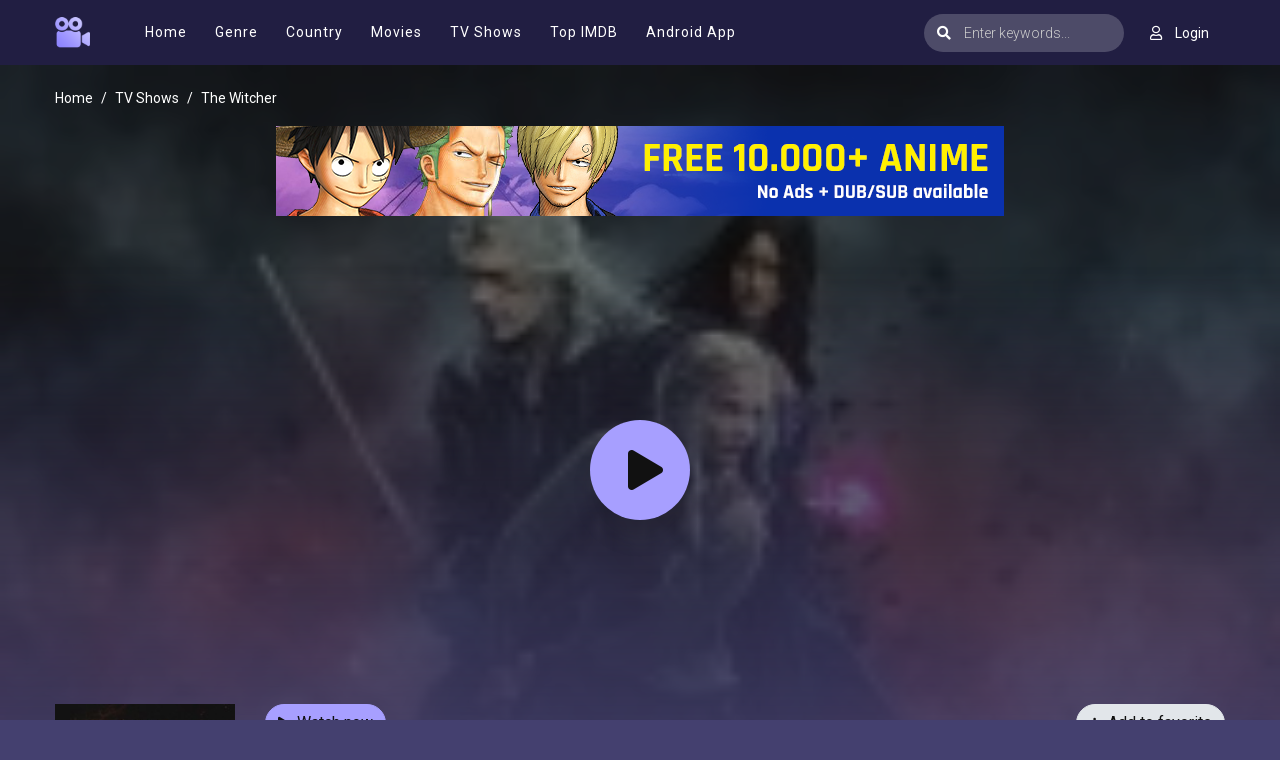

--- FILE ---
content_type: text/html; charset=utf-8
request_url: https://moviesjoy.is/ajax/vote_info/29581
body_size: -259
content:
<div class="rating-result">
    <div class="rr-mark"><span>9.6</span>/ 159 voted</div>
    <div class="progress">
        <div class="progress-bar bg-success" role="progressbar"
             style="width: 96.22641509433963%;" aria-valuemin="0" aria-valuemax="100"></div>
    </div>
</div>
<button onclick="like(29581)" class="btn btn-focus btn-sm float-left"><i
            class="fa fa-thumbs-up mr-2"></i>Like
</button>
<button onclick="dislike(29581)" class="btn btn-secondary btn-sm float-right"><i
            class="fa fa-thumbs-down mr-2"></i>Dislike
</button>
<div style="margin-top: 40px; display: none;" id="vote-loading">
    <div class="loading-relative">
        <div class="loading">
            <div class="span1"></div>
            <div class="span2"></div>
            <div class="span3"></div>
        </div>
    </div>
</div>
<div class="clearfix"></div>


--- FILE ---
content_type: text/html; charset=utf-8
request_url: https://moviesjoy.is/ajax/season/episodes/36424
body_size: -91
content:
<ul class="nav">
    
        <li class="nav-item">
            <a id="episode-1131119" data-id="1131119" class="nav-link btn btn-sm btn-secondary eps-item"
               href="javascript:;"
               title="Eps 1: The Ends Beginning"><i
                        class="fas fa-play"></i><strong>Eps 1:</strong> The Ends Beginning</a>
        </li>
    
        <li class="nav-item">
            <a id="episode-1131120" data-id="1131120" class="nav-link btn btn-sm btn-secondary eps-item"
               href="javascript:;"
               title="Eps 2: Four Marks"><i
                        class="fas fa-play"></i><strong>Eps 2:</strong> Four Marks</a>
        </li>
    
        <li class="nav-item">
            <a id="episode-1131121" data-id="1131121" class="nav-link btn btn-sm btn-secondary eps-item"
               href="javascript:;"
               title="Eps 3: Betrayer Moon"><i
                        class="fas fa-play"></i><strong>Eps 3:</strong> Betrayer Moon</a>
        </li>
    
        <li class="nav-item">
            <a id="episode-1131122" data-id="1131122" class="nav-link btn btn-sm btn-secondary eps-item"
               href="javascript:;"
               title="Eps 4: Of Banquets Bastards and Burials"><i
                        class="fas fa-play"></i><strong>Eps 4:</strong> Of Banquets Bastards and Burials</a>
        </li>
    
        <li class="nav-item">
            <a id="episode-1131123" data-id="1131123" class="nav-link btn btn-sm btn-secondary eps-item"
               href="javascript:;"
               title="Eps 5: Bottled Appetites"><i
                        class="fas fa-play"></i><strong>Eps 5:</strong> Bottled Appetites</a>
        </li>
    
        <li class="nav-item">
            <a id="episode-1131124" data-id="1131124" class="nav-link btn btn-sm btn-secondary eps-item"
               href="javascript:;"
               title="Eps 6: Rare Species"><i
                        class="fas fa-play"></i><strong>Eps 6:</strong> Rare Species</a>
        </li>
    
        <li class="nav-item">
            <a id="episode-1131125" data-id="1131125" class="nav-link btn btn-sm btn-secondary eps-item"
               href="javascript:;"
               title="Eps 7: Before a Fall"><i
                        class="fas fa-play"></i><strong>Eps 7:</strong> Before a Fall</a>
        </li>
    
        <li class="nav-item">
            <a id="episode-1131126" data-id="1131126" class="nav-link btn btn-sm btn-secondary eps-item"
               href="javascript:;"
               title="Eps 8: Much More"><i
                        class="fas fa-play"></i><strong>Eps 8:</strong> Much More</a>
        </li>
    
</ul>
<script>
    $('.eps-item').click(function () {
        $("#servers-list").empty();
        $('.eps-item').removeClass('active');
        $(this).addClass('active');
        var epsID = $(this).attr('data-id');
        $.get("/ajax/episode/servers/" + epsID, function (res) {
            $("#servers-list").html(res);
        });
    });
</script>